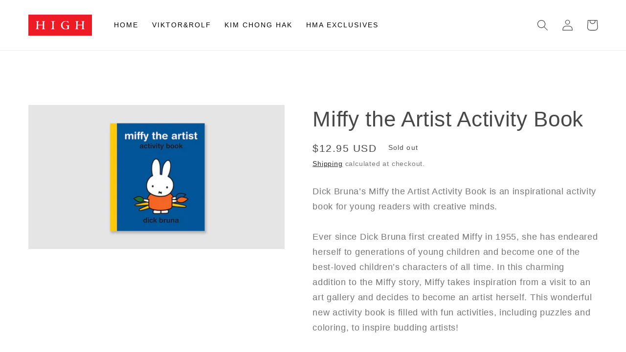

--- FILE ---
content_type: image/svg+xml
request_url: https://museumshop.high.org/cdn/shop/files/highmuseum-logo.svg?v=1731011662&width=100
body_size: 1082
content:
<svg xmlns="http://www.w3.org/2000/svg" fill="none" viewBox="0 0 112 39" height="39" width="112">
<g clip-path="url(#clip0_985_18640)">
<path fill="#ED1C24" d="M112 0.665894H0V38.6659H112V0.665894Z"></path>
<path fill="white" d="M12.7617 26.547C14.2473 26.3161 14.3173 25.9896 14.3795 25.5197C14.6536 22.7255 14.786 19.9185 14.7762 17.1103C14.7762 13.2878 14.5739 13.009 13.2206 13.009L13.2673 12.4436C13.5202 12.3698 13.782 12.3322 14.045 12.3322L15.9584 12.3799C16.8295 12.3799 17.6928 12.4436 18.0117 12.4436H19.0306V13.009C18.8284 13.009 17.9417 13.2161 17.7628 13.2878C17.5839 13.3594 17.3973 13.5187 17.2806 14.3788C17.07 15.887 16.9842 17.4108 17.0239 18.9339C18.5795 18.9817 22.3284 19.0295 23.9228 19.0295C24.425 19.0443 24.9274 19.0123 25.4239 18.9339C25.4239 18.3287 25.4239 17.6757 25.4239 17.0227C25.4239 13.3594 25.3073 13.2241 23.9462 12.9453C23.8295 12.9453 23.6428 12.8737 23.6039 12.8737L23.7128 12.3401C24.3273 12.3799 25.1284 12.4755 26.6295 12.4755C27.5179 12.4788 28.4058 12.4336 29.2895 12.3401V12.8737C28.745 12.9453 28.2473 13.0329 28.0373 13.67C27.7417 14.6018 27.7184 21.53 27.7184 23.0192C27.7184 25.9816 27.8817 26.3798 29.2739 26.5151L29.2273 27.0487C28.2757 26.9616 27.3204 26.9244 26.365 26.9372C25.4784 26.9372 24.6539 26.985 23.6973 27.0487V26.5151C24.6073 26.4435 24.9495 26.1648 25.1128 25.6312C25.3712 23.8017 25.4624 21.9514 25.385 20.1045C23.6273 20.0169 17.3039 19.993 16.985 19.993C16.985 20.9248 16.9384 22.5334 16.9384 22.7643C16.91 23.7381 16.9568 24.7127 17.0784 25.679C17.3039 26.2125 18.0117 26.3798 18.6339 26.4753V27.0089C18.0428 27.0089 15.1962 26.8974 14.9006 26.8974C14.3095 26.8974 13.5862 26.9452 12.9251 27.0089L12.7617 26.547Z"></path>
<path fill="white" d="M39.6679 26.4125C40.4456 26.317 41.4645 26.2214 41.7834 25.6639C42.219 24.8676 42.219 21.0053 42.219 19.7471C42.219 18.672 42.219 14.2921 41.8767 13.6152C41.7601 13.3763 41.5812 12.9861 39.8468 12.9861V12.3569L41.8534 12.3968C42.6934 12.4445 43.4712 12.4684 43.5801 12.4684C44.1556 12.4684 46.1545 12.3968 46.7456 12.3808V13.0975C45.6334 13.0975 45.2679 13.1692 45.019 13.4479C44.4668 14.0771 44.4667 18.0907 44.4667 19.2772C44.4667 20.4638 44.4668 24.7561 44.6068 25.433C44.7468 26.1099 44.9023 26.2294 46.6134 26.4125L46.5667 26.9939L42.9423 26.9461C41.843 26.904 40.7423 26.92 39.6445 26.9939L39.6679 26.4125Z"></path>
<path fill="white" d="M70.3606 15.9394C70.0495 15.2466 69.0695 13.0486 65.6939 13.0486C62.7151 13.0486 60.0939 15.2704 60.0939 19.5787C60.0939 23.887 63.0573 26.3397 65.9895 26.3397C66.9928 26.3397 68.3228 26.0132 68.7039 25.2885C68.8508 24.7717 68.9112 24.2333 68.8828 23.6958C68.8828 20.5503 68.8128 20.5502 66.3784 20.5502L66.4484 19.8734C67.0862 19.8734 69.9095 19.8256 70.5006 19.8017L72.0562 19.738V20.391C71.2784 20.5264 71.1928 20.7573 71.1928 23.3454C71.1928 25.7345 71.3717 25.8858 71.7139 26.1247V26.4432C69.7365 26.8267 67.7353 27.0688 65.7251 27.1679C59.4017 27.1679 57.5117 22.7402 57.5117 19.738C57.5117 14.5378 62.1317 12.2284 66.0673 12.2284C67.1099 12.2322 68.1459 12.3987 69.1395 12.7221C69.5051 12.7858 69.5517 12.7221 70.0262 12.2523H70.4151C70.4564 13.4936 70.5785 14.7307 70.7806 15.9553L70.3606 15.9394Z"></path>
<path fill="white" d="M82.4453 26.5472C83.9231 26.3163 84.0009 25.9898 84.0631 25.5199C84.3241 22.725 84.4435 19.9181 84.4209 17.1105C84.4209 13.288 84.2186 13.0093 82.8653 13.0093L82.9042 12.4439C83.1724 12.3664 83.45 12.3288 83.7286 12.3324L85.642 12.3802C86.5053 12.3802 87.3686 12.4439 87.6875 12.4439H88.6675V13.0093C88.4575 13.0093 87.5709 13.2163 87.392 13.288C87.2131 13.3597 87.0264 13.5189 86.9098 14.379C86.7087 15.8934 86.6332 17.4226 86.6842 18.9501C88.2398 18.9978 91.9886 19.0456 93.5831 19.0456C94.0853 19.0608 94.5877 19.0288 95.0842 18.9501C95.0842 18.3448 95.0842 17.6918 95.0842 17.0388C95.0842 13.3756 94.9675 13.2402 93.6064 12.9615C93.4898 12.9615 93.3109 12.8898 93.2642 12.8898L93.3809 12.3563C93.9953 12.3961 94.7886 12.4917 96.2898 12.4917C97.1807 12.4946 98.0712 12.4494 98.9575 12.3563V12.8898C98.4053 12.9615 97.9075 13.0491 97.7053 13.6862C97.4097 14.6179 97.3864 21.5462 97.3864 23.0353C97.3864 25.9978 97.542 26.3959 98.942 26.5313L98.8953 27.0649C97.9411 26.9776 96.9832 26.9404 96.0253 26.9534C95.1386 26.9534 94.322 27.0012 93.3653 27.0649V26.5313C94.2753 26.4596 94.6175 26.1809 94.7731 25.6474C95.0315 23.8178 95.1226 21.9676 95.0453 20.1207C93.2953 20.0331 86.9642 20.0092 86.6453 20.0092C86.6453 20.9409 86.5986 22.5496 86.5986 22.7805C86.5702 23.7543 86.6171 24.7289 86.7386 25.6951C86.9642 26.2287 87.672 26.3959 88.2942 26.4915V27.025C87.7031 27.025 84.8564 26.9136 84.5609 26.9136C83.9698 26.9136 83.2386 26.9613 82.5775 27.025L82.4453 26.5472Z"></path>
</g>
<defs>
<clipPath id="clip0_985_18640">
<rect transform="translate(0 0.665894)" fill="white" height="38" width="112"></rect>
</clipPath>
</defs>
</svg>
